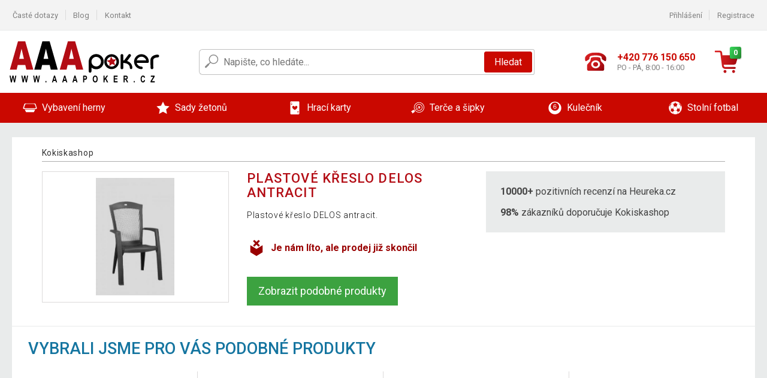

--- FILE ---
content_type: text/html; charset=UTF-8
request_url: https://www.aaapoker.cz/plastove-kreslo-delos-antracit-P3971/
body_size: 9685
content:
<!DOCTYPE html>
<html lang="cs" prefix="og: http://ogp.me/ns#">
<head>

    <meta http-equiv="content-type" content="text/html; charset=utf-8">
    <meta name="viewport" content="width=device-width,initial-scale=1.0"/>

    <title>Kokiskashop.cz - mé internetové obchodní centrum</title>

    <link rel="preconnect" href="https://www.googletagmanager.com">
    <link rel="preconnect" href="https://fonts.gstatic.com">
    
        <script type="text/javascript">
            WebFontConfig = {
                google: {families: ['Roboto:ital,wght@0,300;0,400;0,500;0,700;1,300;1,400;1,500;1,700&display=swap']}
            };
            (function () {
                var wf = document.createElement('script');
                wf.src = 'https://ajax.googleapis.com/ajax/libs/webfont/1.6.26/webfont.js';
                wf.type = 'text/javascript';
                wf.async = 'true';
                var s = document.getElementsByTagName('script')[0];
                s.parentNode.insertBefore(wf, s);
            })();
        </script>
    

    
    
        
            <meta name="robots" content="index, follow"/>
        
    
    
        <meta name="description" content="On-line prodej originalního vybavení na poker pro herny i domácí hráče. Pokerové stoly, karty, žetony, kufříky, brýle a další příslušenství." />
    
        <meta name="keywords" content="zahradní nábytek, kulečníky, fotbálky, zahradní stany, fitness, poker, sport, nářadí" /> 
    
    <!-- css -->
    <link type="text/css" rel="stylesheet" href="https://www.aaapoker.cz/public/cache/style.min_20251106144312.css" />

    


    <!-- Google Tag Manager -->

    <script>
        //Pro případ, že nějaká třetí straan umí ukládat data pouze do dataLayer, ale my chceme mít data i v gtmDataLayer
        window.dataLayer = window.dataLayer || [];
        window.gtmDataLayer = window.gtmDataLayer || [];

        // Předtím než vložíte data do dataLayer, přidejte je i do gtmDataLayer
        const originalPush = window.dataLayer.push;
        window.dataLayer.push = function() {

            // Push dat do dataLayer
            originalPush.apply(window.dataLayer, arguments);

            // Push stejných dat do gtmDataLayer
            window.gtmDataLayer.push.apply(window.gtmDataLayer, arguments);
        };
    </script>



    <script>
    (function (w, d, s, l, i) {
    w[l] = w[l] || [];
    w[l].push({'gtm.start':
                        new Date().getTime(), event: 'gtm.js'});
            var f = d.getElementsByTagName(s)[0],
                    j = d.createElement(s), dl = l != 'dataLayer' ? '&l=' + l : '';
            j.async = true;
            j.src =
                    'https://www.googletagmanager.com/gtm.js?id=' + i + dl;
            f.parentNode.insertBefore(j, f);
        })(window, document, 'script', 'gtmDataLayer', 'GTM-MBJ5TB2');

    </script>

<!-- End Google Tag Manager -->    
    
        <link rel="apple-touch-icon" sizes="180x180"
          href="https://www.aaapoker.cz/public/favicon/apple-touch-icon.png"/>
    <link rel="icon" type="image/png" sizes="32x32"
          href="https://www.aaapoker.cz/public/favicon/favicon-32x32.png"/>
    <link rel="icon" type="image/png" sizes="16x16"
          href="https://www.aaapoker.cz/public/favicon/favicon-16x16.png"/>
    <link rel="manifest" href="https://www.aaapoker.cz/public/favicon/site.webmanifest"/>
    <link rel="shortcut icon" href="https://www.aaapoker.cz/public/favicon/favicon.ico"/>
    <meta name="msapplication-TileColor" content="#da532c"/>
    <meta name="msapplication-config" content="https://www.aaapoker.cz/public/favicon/browserconfig.xml"/>
    <meta name="theme-color" content="#ffffff"/>


    </head>

<body >

    <div id="main-container" data-txt-currency="Kč" data-txt-pcs="ks" data-base-url="https://www.aaapoker.cz/plastove-kreslo-delos-antracit-P3971/"
         data-is-bot="0">
        <div class="wrapp">

        </div>
    </div>



    
<div class="header__overlay"></div>




<header class="header ">
        
<div class="top-bar__wrapper">
    <div class="top-bar">
        <div class="top-bar__section--left">
                        
                <nav class="top-bar__menu-box">
    <a class="top-bar__menu-link" href="https://www.aaapoker.cz/nejcastejsi-otazky-a-odpovedi/">Časté dotazy</a>
    <a class="top-bar__menu-link" href="https://www.aaapoker.cz/blog/">Blog</a>
        <a class="top-bar__menu-link" href="https://www.aaapoker.cz/kontakt/">Kontakt </a>
</nav>            
        </div>
        <div class="top-bar__section--right">
            
                <div class="top-bar__user-box" id="snippet-front-login-head">
                    <nav class="top-bar__menu-box">
                <a class="top-bar__menu-link" href="https://www.aaapoker.cz/prihlaseni/">Přihlášení</a>
                <a class="top-bar__menu-link" href="https://www.aaapoker.cz/registrace/">Registrace</a>
            </nav>
            </div>

                        
                

            
        </div>
    </div>
</div>    
    <div class="header__main-wrapper">

                <div class="header__logo-wrapper">
            <a href="https://www.aaapoker.cz/"><img alt="Kokiskashop.cz"
                                                       src="https://www.aaapoker.cz/public/images/template-images/header/main-logo.svg?v=2"></a>
        </div>
        
                
            <div class="header-search">        
    <form class="header-search__input-container" method="get" action="https://www.aaapoker.cz/vyhledavani/">
        <input id="main-search-inputfield" name="search" autocomplete="off" data-type="3"  class="header-search__input" placeholder="Napište, co hledáte..." type="text" data-url="https://www.aaapoker.cz/frontend/products/front-autocomplete/suggest/" /> 
        <div class="header-search__reset-btn-wrapper">
            <div class="header-search__reset-btn">
                <img src="https://www.aaapoker.cz/public/images/template-images/global/white-cross.svg">
            </div>
        </div>
        <div class="header-search__search-btn-wrapper">
            <button class="header-search__search-btn"> Hledat</button>
        </div>
        <img class="header-search__search-icon" src="https://www.aaapoker.cz/public/images/template-images/header/search-icon.svg">
        <div class="header-search__spinner-wrapper">
            <div class="header-search__spinner">
            </div>
        </div>
    </form>  
    <div id="snippet-search-result" class="header-search__result-wrapper">
    </div>
</div>
        
        
        <div class="header__right-side">
                        <a href="tel: +420 776 150 650" class="header__hotline-container">
                <div class="header__hotline-icon-container">
                    <img class="header__hotline-icon"
                         src="https://www.aaapoker.cz/public/images/template-images/header/hotline-icon.svg">
                </div>
                <div class="header__hotline-info-container">
                    <div class="header__hotline-phone">
                        +420 776 150 650
                    </div>
                    <div class="header__hotline-availability">
                        PO - PÁ, 8:00 - 16:00
                    </div>
                </div>
            </a>
            
                        <div class="header__cart-overlay">
            </div>
            
                                <div id="snippet-front-basket-head"
                     class="header__cart-container header__cart-container--empty"
                     data-empty-class='header__cart-container--empty'>
                        <a class="header__cart-link" href="https://www.aaapoker.cz/kosik/produkty/">
        <div class="header__cart-icon-container">
            <img class="header__cart-icon" src="https://www.aaapoker.cz/public/images/template-images/header/cart-icon.svg">

            <div class="header__cart-quantity-badge">
                <div>0</div>
            </div>
            
        </div>
        <div class="header__cart-info-container">
                    </div>
    </a>
    <div class="header__cart-content-container">
        <div class="header__cart-items-container">
                    </div>
        <a href="https://www.aaapoker.cz/kosik/produkty/" class="header__cart-goto">
            Přejít do košíku
        </a>
    </div>
                </div>
            
            

                        
                <div class="header__menu-trigger collapser__trigger" data-target-id="#mainmenu">
                    <div class="header__menu-trigger-lines-container">
                        <div class="header__menu-trigger-line">
                        </div>
                        <div class="header__menu-trigger-line">
                        </div>
                        <div class="header__menu-trigger-line">
                        </div>
                    </div>
                    <div class="header__menu-trigger-text">
                        Menu
                    </div>
                </div>
            
            
        </div>
    </div>
</header>


    
<nav class="mainmenu mainmenu--mobile collapser collapser__content" id="mainmenu">
    <ul class="mainmenu__list">
                                    <li class="mainmenu__item mainmenu__item--parent collapser">
                    <a class="mainmenu__link" href="https://www.aaapoker.cz/vybaveni-herny-C2493/">

                                                                            
                                                                            
                        
                                                <div class="mainmenu__link-icon-box">
                            <img class="mainmenu__link-icon" src="https://www.aaapoker.cz/public/images/template-images/mainmenu/mainmenu__icon-1.svg?v=1?v=3">
                        </div>
                                                <span class="mainmenu__link-name">Vybavení herny</span>
                                                <div class="mainmenu__link-trigger collapser__trigger">
                            <div class="mainmenu__link-trigger-lines-container">
                                <div class="mainmenu__link-trigger-line">
                                </div>
                                <div class="mainmenu__link-trigger-line">
                                </div>
                            </div>
                        </div>
                                            </a>

                                            <div class="mainmenu__submenu collapser__content ">
                            <div class="mainmenu__submenu-title">
                                Vybavení herny
                            </div>
                            <ul class="mainmenu__sublist">
                                                                                                    <li class="mainmenu__subitem">
                                        <a href="https://www.aaapoker.cz/vybaveni-herny/stoly-C2494/" class="mainmenu__sublink">
                                                                                            <div class="mainmenu__subimage-box">
                                                    <img class="main-menu__category-img global-lazy-image" data-src="https://img.aaapoker.cz/c/1598345768-365947.png" alt="Stoly">
                                                </div>
                                                                                        Stoly
                                        </a>
                                    </li>
                                                                    <li class="mainmenu__subitem">
                                        <a href="https://www.aaapoker.cz/vybaveni-herny/podlozky-C2495/" class="mainmenu__sublink">
                                                                                            <div class="mainmenu__subimage-box">
                                                    <img class="main-menu__category-img global-lazy-image" data-src="https://img.aaapoker.cz/c/1598345804-332424.png" alt="Podložky">
                                                </div>
                                                                                        Podložky
                                        </a>
                                    </li>
                                                                    <li class="mainmenu__subitem">
                                        <a href="https://www.aaapoker.cz/vybaveni-herny/konferencni-zidle-C2496/" class="mainmenu__sublink">
                                                                                            <div class="mainmenu__subimage-box">
                                                    <img class="main-menu__category-img global-lazy-image" data-src="https://img.aaapoker.cz/c/1598345832-981018.png" alt="Konferenční židle">
                                                </div>
                                                                                        Konferenční židle
                                        </a>
                                    </li>
                                                                    <li class="mainmenu__subitem">
                                        <a href="https://www.aaapoker.cz/vybaveni-herny/odkladaci-stolky-C11734/" class="mainmenu__sublink">
                                                                                            <div class="mainmenu__subimage-box">
                                                    <img class="main-menu__category-img global-lazy-image" data-src="https://img.aaapoker.cz/c/1598345888-817949.png" alt="Odkládací stolky">
                                                </div>
                                                                                        Odkládací stolky
                                        </a>
                                    </li>
                                                                    <li class="mainmenu__subitem">
                                        <a href="https://www.aaapoker.cz/vybaveni-herny/podavacky-C2534/" class="mainmenu__sublink">
                                                                                            <div class="mainmenu__subimage-box">
                                                    <img class="main-menu__category-img global-lazy-image" data-src="https://img.aaapoker.cz/c/1602667324-588235.jpg" alt="Podávačky">
                                                </div>
                                                                                        Podávačky
                                        </a>
                                    </li>
                                                                    <li class="mainmenu__subitem">
                                        <a href="https://www.aaapoker.cz/vybaveni-herny/ostatni-C2539/" class="mainmenu__sublink">
                                                                                            <div class="mainmenu__subimage-box">
                                                    <img class="main-menu__category-img global-lazy-image" data-src="https://img.aaapoker.cz/c/1598345969-525963.png" alt="Ostatní">
                                                </div>
                                                                                        Ostatní
                                        </a>
                                    </li>
                                                                    <li class="mainmenu__subitem">
                                        <a href="https://www.aaapoker.cz/vybaveni-herny/katovaci-karty-C2538/" class="mainmenu__sublink">
                                                                                            <div class="mainmenu__subimage-box">
                                                    <img class="main-menu__category-img global-lazy-image" data-src="https://img.aaapoker.cz/c/1598345999-11383.png" alt="Katovací karty">
                                                </div>
                                                                                        Katovací karty
                                        </a>
                                    </li>
                                                                    <li class="mainmenu__subitem">
                                        <a href="https://www.aaapoker.cz/vybaveni-herny/stolni-hry-a-stavebnice-C20052/" class="mainmenu__sublink">
                                                                                            <div class="mainmenu__subimage-box">
                                                    <img class="main-menu__category-img global-lazy-image" data-src="https://img.aaapoker.cz/c/1650628874-14678.jpg" alt="Stolní hry a stavebnice">
                                                </div>
                                                                                        Stolní hry a stavebnice
                                        </a>
                                    </li>
                                                            </ul>
                        </div>
                                    </li>
                                                <li class="mainmenu__item mainmenu__item--parent collapser">
                    <a class="mainmenu__link" href="https://www.aaapoker.cz/sady-zetonu-C2498/">

                                                                            
                                                                            
                        
                                                <div class="mainmenu__link-icon-box">
                            <img class="mainmenu__link-icon" src="https://www.aaapoker.cz/public/images/template-images/mainmenu/mainmenu__icon-2.svg?v=1?v=3">
                        </div>
                                                <span class="mainmenu__link-name">Sady žetonů</span>
                                                <div class="mainmenu__link-trigger collapser__trigger">
                            <div class="mainmenu__link-trigger-lines-container">
                                <div class="mainmenu__link-trigger-line">
                                </div>
                                <div class="mainmenu__link-trigger-line">
                                </div>
                            </div>
                        </div>
                                            </a>

                                            <div class="mainmenu__submenu collapser__content ">
                            <div class="mainmenu__submenu-title">
                                Sady žetonů
                            </div>
                            <ul class="mainmenu__sublist">
                                                                                                    <li class="mainmenu__subitem">
                                        <a href="https://www.aaapoker.cz/sady-zetonu/1000-ks-C2499/" class="mainmenu__sublink">
                                                                                            <div class="mainmenu__subimage-box">
                                                    <img class="main-menu__category-img global-lazy-image" data-src="https://img.aaapoker.cz/c/1598346048-413595.png" alt="1000 ks">
                                                </div>
                                                                                        1000 ks
                                        </a>
                                    </li>
                                                                    <li class="mainmenu__subitem">
                                        <a href="https://www.aaapoker.cz/sady-zetonu/600-ks-C2500/" class="mainmenu__sublink">
                                                                                            <div class="mainmenu__subimage-box">
                                                    <img class="main-menu__category-img global-lazy-image" data-src="https://img.aaapoker.cz/c/1602665010-457142.jpg" alt="600 ks">
                                                </div>
                                                                                        600 ks
                                        </a>
                                    </li>
                                                                    <li class="mainmenu__subitem">
                                        <a href="https://www.aaapoker.cz/sady-zetonu/500-ks-C2501/" class="mainmenu__sublink">
                                                                                            <div class="mainmenu__subimage-box">
                                                    <img class="main-menu__category-img global-lazy-image" data-src="https://img.aaapoker.cz/c/1598346115-144203.png" alt="500 ks">
                                                </div>
                                                                                        500 ks
                                        </a>
                                    </li>
                                                                    <li class="mainmenu__subitem">
                                        <a href="https://www.aaapoker.cz/sady-zetonu/300-ks-C2502/" class="mainmenu__sublink">
                                                                                            <div class="mainmenu__subimage-box">
                                                    <img class="main-menu__category-img global-lazy-image" data-src="https://img.aaapoker.cz/c/1598430378-977410.png" alt="300 ks">
                                                </div>
                                                                                        300 ks
                                        </a>
                                    </li>
                                                                    <li class="mainmenu__subitem">
                                        <a href="https://www.aaapoker.cz/sady-zetonu/200-ks-C2503/" class="mainmenu__sublink">
                                                                                            <div class="mainmenu__subimage-box">
                                                    <img class="main-menu__category-img global-lazy-image" data-src="https://img.aaapoker.cz/c/1598430416-346374.png" alt="200 ks">
                                                </div>
                                                                                        200 ks
                                        </a>
                                    </li>
                                                                    <li class="mainmenu__subitem">
                                        <a href="https://www.aaapoker.cz/sady-zetonu/prazdne-kufry-C2505/" class="mainmenu__sublink">
                                                                                            <div class="mainmenu__subimage-box">
                                                    <img class="main-menu__category-img global-lazy-image" data-src="https://img.aaapoker.cz/c/1598430446-248865.png" alt="Prázdné kufry">
                                                </div>
                                                                                        Prázdné kufry
                                        </a>
                                    </li>
                                                                    <li class="mainmenu__subitem">
                                        <a href="https://www.aaapoker.cz/sady-zetonu/kusove-zetony-C2506/" class="mainmenu__sublink">
                                                                                            <div class="mainmenu__subimage-box">
                                                    <img class="main-menu__category-img global-lazy-image" data-src="https://img.aaapoker.cz/c/1598430479-15850.png" alt="Kusové žetony">
                                                </div>
                                                                                        Kusové žetony
                                        </a>
                                    </li>
                                                            </ul>
                        </div>
                                    </li>
                                                <li class="mainmenu__item mainmenu__item--parent collapser">
                    <a class="mainmenu__link" href="https://www.aaapoker.cz/hraci-karty-C2516/">

                                                                            
                                                                            
                        
                                                <div class="mainmenu__link-icon-box">
                            <img class="mainmenu__link-icon" src="https://www.aaapoker.cz/public/images/template-images/mainmenu/mainmenu__icon-3.svg?v=1?v=3">
                        </div>
                                                <span class="mainmenu__link-name">Hrací karty</span>
                                                <div class="mainmenu__link-trigger collapser__trigger">
                            <div class="mainmenu__link-trigger-lines-container">
                                <div class="mainmenu__link-trigger-line">
                                </div>
                                <div class="mainmenu__link-trigger-line">
                                </div>
                            </div>
                        </div>
                                            </a>

                                            <div class="mainmenu__submenu collapser__content ">
                            <div class="mainmenu__submenu-title">
                                Hrací karty
                            </div>
                            <ul class="mainmenu__sublist">
                                                                                                    <li class="mainmenu__subitem">
                                        <a href="https://www.aaapoker.cz/hraci-karty/100-plast-C2517/" class="mainmenu__sublink">
                                                                                            <div class="mainmenu__subimage-box">
                                                    <img class="main-menu__category-img global-lazy-image" data-src="https://img.aaapoker.cz/c/1598430542-603426.png" alt="100 % plast">
                                                </div>
                                                                                        100 % plast
                                        </a>
                                    </li>
                                                                    <li class="mainmenu__subitem">
                                        <a href="https://www.aaapoker.cz/hraci-karty/papirove-C2531/" class="mainmenu__sublink">
                                                                                            <div class="mainmenu__subimage-box">
                                                    <img class="main-menu__category-img global-lazy-image" data-src="https://img.aaapoker.cz/c/1598430571-56437.png" alt="Papírové">
                                                </div>
                                                                                        Papírové
                                        </a>
                                    </li>
                                                            </ul>
                        </div>
                                    </li>
                                                <li class="mainmenu__item mainmenu__item--parent collapser">
                    <a class="mainmenu__link" href="https://www.aaapoker.cz/terce-a-sipky-C2533/">

                                                                            
                                                                            
                        
                                                <div class="mainmenu__link-icon-box">
                            <img class="mainmenu__link-icon" src="https://www.aaapoker.cz/public/images/template-images/mainmenu/mainmenu__icon-4.svg?v=1?v=3">
                        </div>
                                                <span class="mainmenu__link-name">Terče a šipky</span>
                                                <div class="mainmenu__link-trigger collapser__trigger">
                            <div class="mainmenu__link-trigger-lines-container">
                                <div class="mainmenu__link-trigger-line">
                                </div>
                                <div class="mainmenu__link-trigger-line">
                                </div>
                            </div>
                        </div>
                                            </a>

                                            <div class="mainmenu__submenu collapser__content mainmenu__submenu--right-align">
                            <div class="mainmenu__submenu-title">
                                Terče a šipky
                            </div>
                            <ul class="mainmenu__sublist">
                                                                                                    <li class="mainmenu__subitem">
                                        <a href="https://www.aaapoker.cz/terce-a-sipky/elektronicke-terce-C11735/" class="mainmenu__sublink">
                                                                                            <div class="mainmenu__subimage-box">
                                                    <img class="main-menu__category-img global-lazy-image" data-src="https://img.aaapoker.cz/c/1602596123-506629.jpg" alt="Elektronické terče">
                                                </div>
                                                                                        Elektronické terče
                                        </a>
                                    </li>
                                                                    <li class="mainmenu__subitem">
                                        <a href="https://www.aaapoker.cz/terce-a-sipky/terce-se-sipkami-C11736/" class="mainmenu__sublink">
                                                                                            <div class="mainmenu__subimage-box">
                                                    <img class="main-menu__category-img global-lazy-image" data-src="https://img.aaapoker.cz/c/1598430679-637730.png" alt="Terče se šipkami">
                                                </div>
                                                                                        Terče se šipkami
                                        </a>
                                    </li>
                                                            </ul>
                        </div>
                                    </li>
                                                <li class="mainmenu__item mainmenu__item--parent collapser">
                    <a class="mainmenu__link" href="https://www.aaapoker.cz/kulecnik-C2540/">

                                                                            
                                                                            
                        
                                                <div class="mainmenu__link-icon-box">
                            <img class="mainmenu__link-icon" src="https://www.aaapoker.cz/public/images/template-images/mainmenu/mainmenu__icon-5.svg?v=1?v=3">
                        </div>
                                                <span class="mainmenu__link-name">Kulečník</span>
                                                <div class="mainmenu__link-trigger collapser__trigger">
                            <div class="mainmenu__link-trigger-lines-container">
                                <div class="mainmenu__link-trigger-line">
                                </div>
                                <div class="mainmenu__link-trigger-line">
                                </div>
                            </div>
                        </div>
                                            </a>

                                            <div class="mainmenu__submenu collapser__content mainmenu__submenu--right-align">
                            <div class="mainmenu__submenu-title">
                                Kulečník
                            </div>
                            <ul class="mainmenu__sublist">
                                                                                                    <li class="mainmenu__subitem">
                                        <a href="https://www.aaapoker.cz/kulecnik/kulecnikove-stoly-C2541/" class="mainmenu__sublink">
                                                                                            <div class="mainmenu__subimage-box">
                                                    <img class="main-menu__category-img global-lazy-image" data-src="https://img.aaapoker.cz/c/1598430777-856867.png" alt="Kulečníkové stoly">
                                                </div>
                                                                                        Kulečníkové stoly
                                        </a>
                                    </li>
                                                                    <li class="mainmenu__subitem">
                                        <a href="https://www.aaapoker.cz/kulecnik/prislusenstvi-C2547/" class="mainmenu__sublink">
                                                                                            <div class="mainmenu__subimage-box">
                                                    <img class="main-menu__category-img global-lazy-image" data-src="https://img.aaapoker.cz/c/1598430807-424574.png" alt="Příslušenství">
                                                </div>
                                                                                        Příslušenství
                                        </a>
                                    </li>
                                                                    <li class="mainmenu__subitem">
                                        <a href="https://www.aaapoker.cz/kulecnik/kulecnikova-taga-C2548/" class="mainmenu__sublink">
                                                                                            <div class="mainmenu__subimage-box">
                                                    <img class="main-menu__category-img global-lazy-image" data-src="https://img.aaapoker.cz/c/1598430831-249659.png" alt="Kulečníková tága">
                                                </div>
                                                                                        Kulečníková tága
                                        </a>
                                    </li>
                                                            </ul>
                        </div>
                                    </li>
                                                <li class="mainmenu__item mainmenu__item--parent collapser">
                    <a class="mainmenu__link" href="https://www.aaapoker.cz/stolni-fotbal-C2549/">

                                                                            
                                                                            
                        
                                                <div class="mainmenu__link-icon-box">
                            <img class="mainmenu__link-icon" src="https://www.aaapoker.cz/public/images/template-images/mainmenu/mainmenu__icon-6.svg?v=1?v=3">
                        </div>
                                                <span class="mainmenu__link-name">Stolní fotbal</span>
                                                <div class="mainmenu__link-trigger collapser__trigger">
                            <div class="mainmenu__link-trigger-lines-container">
                                <div class="mainmenu__link-trigger-line">
                                </div>
                                <div class="mainmenu__link-trigger-line">
                                </div>
                            </div>
                        </div>
                                            </a>

                                            <div class="mainmenu__submenu collapser__content mainmenu__submenu--right-align">
                            <div class="mainmenu__submenu-title">
                                Stolní fotbal
                            </div>
                            <ul class="mainmenu__sublist">
                                                                                                    <li class="mainmenu__subitem">
                                        <a href="https://www.aaapoker.cz/stolni-fotbal/fotbalky-C2550/" class="mainmenu__sublink">
                                                                                            <div class="mainmenu__subimage-box">
                                                    <img class="main-menu__category-img global-lazy-image" data-src="https://img.aaapoker.cz/c/1598430864-539881.png" alt="Fotbálky">
                                                </div>
                                                                                        Fotbálky
                                        </a>
                                    </li>
                                                                    <li class="mainmenu__subitem">
                                        <a href="https://www.aaapoker.cz/stolni-fotbal/prislusenstvi-C2551/" class="mainmenu__sublink">
                                                                                            <div class="mainmenu__subimage-box">
                                                    <img class="main-menu__category-img global-lazy-image" data-src="https://img.aaapoker.cz/c/1598430882-491670.png" alt="Příslušenství">
                                                </div>
                                                                                        Příslušenství
                                        </a>
                                    </li>
                                                            </ul>
                        </div>
                                    </li>
                        
    </ul>
</nav>


            
        <div class="lay__wrap">
        <div class="detail__wrap detail__wrap--old-product">
            <ul class="bradcrumbs bradcrumbs--detail">
                <li class="bradcrumbs__point">
                    <a href="https://www.aaapoker.cz/">Kokiskashop</a>
                </li>
                            </ul>

            <div class="old-product__layout">
                <div class="old-product__photo-column old-product__column">

                                        <div class="old-product__image-box">
                        <div class="old-product__ratio-holder">
                            <div class="old-product__image-wrapper">
                                                                    <img class="old-product__image" src="https://img.aaapoker.cz/p/8/3971/1461441844-318724-big.jpg">
                                                            </div>
                        </div>
                    </div>

                </div>
                <div class="old-product__info-layout">
                    <div class="old-product__info-column old-product__column">
                        <article class="detail__product">
    <h1 class="detail__title">
        Plastové křeslo DELOS antracit
    </h1>
    <div class="detail__text">
        <p>Plastové křeslo DELOS antracit.</p>
    </div>
    <div class="old-product__message-container">
        <img class="old-product__icon" src="https://www.aaapoker.cz/public/images/template-images/old-product/old-product-icon.svg" >    <div class="old-product__message">Je nám líto, ale prodej již skončil</div>
    </div>
    <div class="old-product__btn-wrapper">
        <a href="#" class="old-product__btn">
            Zobrazit podobné produkty
        </a>
    </div>
</article>                    </div>
                    <div class="old-product__score-column old-product__column">
                        <div class="old-product__shop-info-container">
    <ul class="old-product__shop-info-item old-product__shop-info-panel">
        <li class="old-product__shop-info-point">
            <strong>10000+</strong> pozitivních recenzí na Heureka.cz
        </li>
        <li class="old-product__shop-info-point">
            <strong>98%</strong> zákazníků doporučuje Kokiskashop
        </li>
    </ul>

            </div>                    </div>
                </div>
            </div>
        </div>
    </div>
        <section class="main-panel main-panel--old-related lazy-carousel-products old-product__related-items">
        <div class="main-panel__title-container">
            <h2 class="main-panel__title">Vybrali jsme pro vás podobné produkty</h2>
        </div>
        <div class="main-panel__content-container">
            <div class="carousel">
                <div class="carousel__items">
                    
                                                                                                            <div class="carousel__item">
                                <div class="product-thumbnail product-thumbnail--carousel">

                                                                        <a href="https://www.aaapoker.cz/modiano-2-rohy-100-plastove-karty-fialove-P2088/">
                                        <div class="product-thumbnail__picture-box-ratio">
                                            <div class="product-thumbnail__picture-box box-placeholder">
                                                                                                <img class="product-thumbnail__picture global-lazy-image"
                                                     data-src="https://img.aaapoker.cz/p/12/2088/1461449578-925715-middle.jpg"
                                                     alt="Modiano 2 rohy 100% plastové karty, Fialové">
                                                <div class="product-flags">
        <div class="product-flags__half product-flags__half--left">
            </div>
            <div class="product-flags__half product-flags__half--right">
                                                
            </div>
</div>

                                            </div>
                                        </div>
                                    </a>

                                                                        <a href="https://www.aaapoker.cz/modiano-2-rohy-100-plastove-karty-fialove-P2088/"
                                       class="product-thumbnail__title">
                                        Modiano 2 rohy 100% plastové karty, Fialové
                                    </a>

                                                                        <div class="product-thumbnail__price-btn-container">
        <div class="product-price-box product-price-box--thumbnail ">
            <div class="product-price-box__price">
        187 Kč
    </div>
    </div>

    <div class="product-thumbnail__add-to-cart-availability-container">
                <a href="Javascript:void(0)" class="product-thumbnail__detail-btn add-to-cart" data-show-upsell-modal="1" data-silent-pending="1" data-id="2088">
            Do košíku
        </a>
                <div class="product-thumbnail__availability">
                        skladem
                        </div>
    </div>
</div>                                </div>
                            </div>
                                                                                                            <div class="carousel__item">
                                <div class="product-thumbnail product-thumbnail--carousel">

                                                                        <a href="https://www.aaapoker.cz/modiano-2-rohy-100-plastove-karty-modre-P2089/">
                                        <div class="product-thumbnail__picture-box-ratio">
                                            <div class="product-thumbnail__picture-box box-placeholder">
                                                                                                <img class="product-thumbnail__picture global-lazy-image"
                                                     data-src="https://img.aaapoker.cz/p/12/2089/1461449568-114980-middle.jpg"
                                                     alt="Modiano 2 rohy 100% plastové karty, Modré">
                                                <div class="product-flags">
        <div class="product-flags__half product-flags__half--left">
            </div>
            <div class="product-flags__half product-flags__half--right">
                                                
            </div>
</div>

                                            </div>
                                        </div>
                                    </a>

                                                                        <a href="https://www.aaapoker.cz/modiano-2-rohy-100-plastove-karty-modre-P2089/"
                                       class="product-thumbnail__title">
                                        Modiano 2 rohy 100% plastové karty, Modré
                                    </a>

                                                                        <div class="product-thumbnail__price-btn-container">
        <div class="product-price-box product-price-box--thumbnail ">
            <div class="product-price-box__price">
        187 Kč
    </div>
    </div>

    <div class="product-thumbnail__add-to-cart-availability-container">
                <a href="Javascript:void(0)" class="product-thumbnail__detail-btn add-to-cart" data-show-upsell-modal="1" data-silent-pending="1" data-id="2089">
            Do košíku
        </a>
                <div class="product-thumbnail__availability">
                        skladem
                        </div>
    </div>
</div>                                </div>
                            </div>
                                                                                                            <div class="carousel__item">
                                <div class="product-thumbnail product-thumbnail--carousel">

                                                                        <a href="https://www.aaapoker.cz/modiano-2-rohy-100-plastove-karty-cervene-P2094/">
                                        <div class="product-thumbnail__picture-box-ratio">
                                            <div class="product-thumbnail__picture-box box-placeholder">
                                                                                                <img class="product-thumbnail__picture global-lazy-image"
                                                     data-src="https://img.aaapoker.cz/p/12/2094/1461449568-388359-middle.jpg"
                                                     alt="Modiano 2 rohy 100% plastové karty, Červené">
                                                <div class="product-flags">
        <div class="product-flags__half product-flags__half--left">
            </div>
            <div class="product-flags__half product-flags__half--right">
                                                
            </div>
</div>

                                            </div>
                                        </div>
                                    </a>

                                                                        <a href="https://www.aaapoker.cz/modiano-2-rohy-100-plastove-karty-cervene-P2094/"
                                       class="product-thumbnail__title">
                                        Modiano 2 rohy 100% plastové karty, Červené
                                    </a>

                                                                        <div class="product-thumbnail__price-btn-container">
        <div class="product-price-box product-price-box--thumbnail ">
            <div class="product-price-box__price">
        187 Kč
    </div>
    </div>

    <div class="product-thumbnail__add-to-cart-availability-container">
                <a href="Javascript:void(0)" class="product-thumbnail__detail-btn add-to-cart" data-show-upsell-modal="1" data-silent-pending="1" data-id="2094">
            Do košíku
        </a>
                <div class="product-thumbnail__availability">
                        skladem
                        </div>
    </div>
</div>                                </div>
                            </div>
                                                                                                            <div class="carousel__item">
                                <div class="product-thumbnail product-thumbnail--carousel">

                                                                        <a href="https://www.aaapoker.cz/modiano-2-rohy-100-plastove-karty-oranzove-P2096/">
                                        <div class="product-thumbnail__picture-box-ratio">
                                            <div class="product-thumbnail__picture-box box-placeholder">
                                                                                                <img class="product-thumbnail__picture global-lazy-image"
                                                     data-src="https://img.aaapoker.cz/p/12/2096/1461449568-25036-middle.jpg"
                                                     alt="Modiano 2 rohy 100% plastové karty, Oranžové">
                                                <div class="product-flags">
        <div class="product-flags__half product-flags__half--left">
            </div>
            <div class="product-flags__half product-flags__half--right">
                                                
            </div>
</div>

                                            </div>
                                        </div>
                                    </a>

                                                                        <a href="https://www.aaapoker.cz/modiano-2-rohy-100-plastove-karty-oranzove-P2096/"
                                       class="product-thumbnail__title">
                                        Modiano 2 rohy 100% plastové karty, Oranžové
                                    </a>

                                                                        <div class="product-thumbnail__price-btn-container">
        <div class="product-price-box product-price-box--thumbnail ">
            <div class="product-price-box__price">
        187 Kč
    </div>
    </div>

    <div class="product-thumbnail__add-to-cart-availability-container">
                <a href="Javascript:void(0)" class="product-thumbnail__detail-btn add-to-cart" data-show-upsell-modal="1" data-silent-pending="1" data-id="2096">
            Do košíku
        </a>
                <div class="product-thumbnail__availability">
                        skladem
                        </div>
    </div>
</div>                                </div>
                            </div>
                                                                                                            <div class="carousel__item">
                                <div class="product-thumbnail product-thumbnail--carousel">

                                                                        <a href="https://www.aaapoker.cz/modiano-4-rohy-100-plastove-karty-hnede-P2097/">
                                        <div class="product-thumbnail__picture-box-ratio">
                                            <div class="product-thumbnail__picture-box box-placeholder">
                                                                                                <img class="product-thumbnail__picture global-lazy-image"
                                                     data-src="https://img.aaapoker.cz/p/12/2097/1461449578-96174-middle.jpg"
                                                     alt="Modiano 4 rohy 100% plastové karty, Hnědé">
                                                <div class="product-flags">
        <div class="product-flags__half product-flags__half--left">
            </div>
            <div class="product-flags__half product-flags__half--right">
                                                
            </div>
</div>

                                            </div>
                                        </div>
                                    </a>

                                                                        <a href="https://www.aaapoker.cz/modiano-4-rohy-100-plastove-karty-hnede-P2097/"
                                       class="product-thumbnail__title">
                                        Modiano 4 rohy 100% plastové karty, Hnědé
                                    </a>

                                                                        <div class="product-thumbnail__price-btn-container">
        <div class="product-price-box product-price-box--thumbnail ">
            <div class="product-price-box__price">
        187 Kč
    </div>
    </div>

    <div class="product-thumbnail__add-to-cart-availability-container">
                <a href="Javascript:void(0)" class="product-thumbnail__detail-btn add-to-cart" data-show-upsell-modal="1" data-silent-pending="1" data-id="2097">
            Do košíku
        </a>
                <div class="product-thumbnail__availability">
                        skladem
                        8&nbsp;ks
            </div>
    </div>
</div>                                </div>
                            </div>
                                                                                                            <div class="carousel__item">
                                <div class="product-thumbnail product-thumbnail--carousel">

                                                                        <a href="https://www.aaapoker.cz/modiano-4-rohy-100-plastove-karty-zelene-P4188/">
                                        <div class="product-thumbnail__picture-box-ratio">
                                            <div class="product-thumbnail__picture-box box-placeholder">
                                                                                                <img class="product-thumbnail__picture global-lazy-image"
                                                     data-src="https://img.aaapoker.cz/p/12/4188/1461449578-472306-middle.jpg"
                                                     alt="Modiano 4 rohy 100% plastové karty, Zelené">
                                                <div class="product-flags">
        <div class="product-flags__half product-flags__half--left">
            </div>
            <div class="product-flags__half product-flags__half--right">
                                                
            </div>
</div>

                                            </div>
                                        </div>
                                    </a>

                                                                        <a href="https://www.aaapoker.cz/modiano-4-rohy-100-plastove-karty-zelene-P4188/"
                                       class="product-thumbnail__title">
                                        Modiano 4 rohy 100% plastové karty, Zelené
                                    </a>

                                                                        <div class="product-thumbnail__price-btn-container">
        <div class="product-price-box product-price-box--thumbnail ">
            <div class="product-price-box__price">
        187 Kč
    </div>
    </div>

    <div class="product-thumbnail__add-to-cart-availability-container">
                <a href="Javascript:void(0)" class="product-thumbnail__detail-btn add-to-cart" data-show-upsell-modal="1" data-silent-pending="1" data-id="4188">
            Do košíku
        </a>
                <div class="product-thumbnail__availability">
                        skladem
                        </div>
    </div>
</div>                                </div>
                            </div>
                                                                                                            <div class="carousel__item">
                                <div class="product-thumbnail product-thumbnail--carousel">

                                                                        <a href="https://www.aaapoker.cz/modiano-4-rohy-100-plastove-karty-cervene-P4199/">
                                        <div class="product-thumbnail__picture-box-ratio">
                                            <div class="product-thumbnail__picture-box box-placeholder">
                                                                                                <img class="product-thumbnail__picture global-lazy-image"
                                                     data-src="https://img.aaapoker.cz/p/12/4199/1461449578-583690-middle.jpg"
                                                     alt="Modiano 4 rohy 100% plastové karty, Červené">
                                                <div class="product-flags">
        <div class="product-flags__half product-flags__half--left">
            </div>
            <div class="product-flags__half product-flags__half--right">
                                                
            </div>
</div>

                                            </div>
                                        </div>
                                    </a>

                                                                        <a href="https://www.aaapoker.cz/modiano-4-rohy-100-plastove-karty-cervene-P4199/"
                                       class="product-thumbnail__title">
                                        Modiano 4 rohy 100% plastové karty, Červené
                                    </a>

                                                                        <div class="product-thumbnail__price-btn-container">
        <div class="product-price-box product-price-box--thumbnail ">
            <div class="product-price-box__price">
        181 Kč
    </div>
    </div>

    <div class="product-thumbnail__add-to-cart-availability-container">
                <a href="Javascript:void(0)" class="product-thumbnail__detail-btn add-to-cart" data-show-upsell-modal="1" data-silent-pending="1" data-id="4199">
            Do košíku
        </a>
                <div class="product-thumbnail__availability">
                        skladem
                        </div>
    </div>
</div>                                </div>
                            </div>
                                                                                                            <div class="carousel__item">
                                <div class="product-thumbnail product-thumbnail--carousel">

                                                                        <a href="https://www.aaapoker.cz/modiano-2-rohy-100-plastove-karty-svetle-zelene-P31299/">
                                        <div class="product-thumbnail__picture-box-ratio">
                                            <div class="product-thumbnail__picture-box box-placeholder">
                                                                                                <img class="product-thumbnail__picture global-lazy-image"
                                                     data-src="https://img.aaapoker.cz/p/12/31299/1461449581-281204-middle.jpg"
                                                     alt="Modiano 2 rohy 100% plastové karty, Světle zelené">
                                                <div class="product-flags">
        <div class="product-flags__half product-flags__half--left">
            </div>
            <div class="product-flags__half product-flags__half--right">
                                                
            </div>
</div>

                                            </div>
                                        </div>
                                    </a>

                                                                        <a href="https://www.aaapoker.cz/modiano-2-rohy-100-plastove-karty-svetle-zelene-P31299/"
                                       class="product-thumbnail__title">
                                        Modiano 2 rohy 100% plastové karty, Světle zelené
                                    </a>

                                                                        <div class="product-thumbnail__price-btn-container">
        <div class="product-price-box product-price-box--thumbnail ">
            <div class="product-price-box__price">
        187 Kč
    </div>
    </div>

    <div class="product-thumbnail__add-to-cart-availability-container">
                <a href="Javascript:void(0)" class="product-thumbnail__detail-btn add-to-cart" data-show-upsell-modal="1" data-silent-pending="1" data-id="31299">
            Do košíku
        </a>
                <div class="product-thumbnail__availability">
                        skladem
                        </div>
    </div>
</div>                                </div>
                            </div>
                                                                                                            <div class="carousel__item">
                                <div class="product-thumbnail product-thumbnail--carousel">

                                                                        <a href="https://www.aaapoker.cz/modiano-4-rohy-100-plastove-karty-svetle-zelene-P31300/">
                                        <div class="product-thumbnail__picture-box-ratio">
                                            <div class="product-thumbnail__picture-box box-placeholder">
                                                                                                <img class="product-thumbnail__picture global-lazy-image"
                                                     data-src="https://img.aaapoker.cz/p/12/31300/1461449581-815116-middle.jpg"
                                                     alt="Modiano 4 rohy 100% plastové karty, Světle zelené">
                                                <div class="product-flags">
        <div class="product-flags__half product-flags__half--left">
            </div>
            <div class="product-flags__half product-flags__half--right">
                                                
            </div>
</div>

                                            </div>
                                        </div>
                                    </a>

                                                                        <a href="https://www.aaapoker.cz/modiano-4-rohy-100-plastove-karty-svetle-zelene-P31300/"
                                       class="product-thumbnail__title">
                                        Modiano 4 rohy 100% plastové karty, Světle zelené
                                    </a>

                                                                        <div class="product-thumbnail__price-btn-container">
        <div class="product-price-box product-price-box--thumbnail ">
            <div class="product-price-box__price">
        187 Kč
    </div>
    </div>

    <div class="product-thumbnail__add-to-cart-availability-container">
                <a href="Javascript:void(0)" class="product-thumbnail__detail-btn add-to-cart" data-show-upsell-modal="1" data-silent-pending="1" data-id="31300">
            Do košíku
        </a>
                <div class="product-thumbnail__availability">
                        skladem
                        </div>
    </div>
</div>                                </div>
                            </div>
                                                                                                            <div class="carousel__item">
                                <div class="product-thumbnail product-thumbnail--carousel">

                                                                        <a href="https://www.aaapoker.cz/modiano-2-rohy-100-plastove-karty-hnede-P32118/">
                                        <div class="product-thumbnail__picture-box-ratio">
                                            <div class="product-thumbnail__picture-box box-placeholder">
                                                                                                <img class="product-thumbnail__picture global-lazy-image"
                                                     data-src="https://img.aaapoker.cz/p/12/32118/1461450030-196751-middle.jpg"
                                                     alt="Modiano 2 rohy 100% plastové karty, Hnědé">
                                                <div class="product-flags">
        <div class="product-flags__half product-flags__half--left">
            </div>
            <div class="product-flags__half product-flags__half--right">
                                                
            </div>
</div>

                                            </div>
                                        </div>
                                    </a>

                                                                        <a href="https://www.aaapoker.cz/modiano-2-rohy-100-plastove-karty-hnede-P32118/"
                                       class="product-thumbnail__title">
                                        Modiano 2 rohy 100% plastové karty, Hnědé
                                    </a>

                                                                        <div class="product-thumbnail__price-btn-container">
        <div class="product-price-box product-price-box--thumbnail ">
            <div class="product-price-box__price">
        187 Kč
    </div>
    </div>

    <div class="product-thumbnail__add-to-cart-availability-container">
                <a href="Javascript:void(0)" class="product-thumbnail__detail-btn add-to-cart" data-show-upsell-modal="1" data-silent-pending="1" data-id="32118">
            Do košíku
        </a>
                <div class="product-thumbnail__availability">
                        skladem
                        </div>
    </div>
</div>                                </div>
                            </div>
                                                                                                            <div class="carousel__item">
                                <div class="product-thumbnail product-thumbnail--carousel">

                                                                        <a href="https://www.aaapoker.cz/modiano-4-rohy-100-plastove-karty-cerne-P41680/">
                                        <div class="product-thumbnail__picture-box-ratio">
                                            <div class="product-thumbnail__picture-box box-placeholder">
                                                                                                <img class="product-thumbnail__picture global-lazy-image"
                                                     data-src="https://img.aaapoker.cz/p/12/41680/1491807307-556576-middle.jpg"
                                                     alt="  Modiano 4 rohy 100% plastové karty - černé">
                                                <div class="product-flags">
        <div class="product-flags__half product-flags__half--left">
            </div>
            <div class="product-flags__half product-flags__half--right">
                                                
            </div>
</div>

                                            </div>
                                        </div>
                                    </a>

                                                                        <a href="https://www.aaapoker.cz/modiano-4-rohy-100-plastove-karty-cerne-P41680/"
                                       class="product-thumbnail__title">
                                          Modiano 4 rohy 100% plastové karty - černé
                                    </a>

                                                                        <div class="product-thumbnail__price-btn-container">
        <div class="product-price-box product-price-box--thumbnail ">
            <div class="product-price-box__price">
        187 Kč
    </div>
    </div>

    <div class="product-thumbnail__add-to-cart-availability-container">
                <a href="Javascript:void(0)" class="product-thumbnail__detail-btn add-to-cart" data-show-upsell-modal="1" data-silent-pending="1" data-id="41680">
            Do košíku
        </a>
                <div class="product-thumbnail__availability">
                        skladem
                        </div>
    </div>
</div>                                </div>
                            </div>
                                                                                                            <div class="carousel__item">
                                <div class="product-thumbnail product-thumbnail--carousel">

                                                                        <a href="https://www.aaapoker.cz/modiano-2-rohy-100-plastove-karty-cerne-P41683/">
                                        <div class="product-thumbnail__picture-box-ratio">
                                            <div class="product-thumbnail__picture-box box-placeholder">
                                                                                                <img class="product-thumbnail__picture global-lazy-image"
                                                     data-src="https://img.aaapoker.cz/p/12/41683/1491808699-359656-middle.jpg"
                                                     alt="Modiano 2 rohy 100% plastové karty, černé">
                                                <div class="product-flags">
        <div class="product-flags__half product-flags__half--left">
            </div>
            <div class="product-flags__half product-flags__half--right">
                                                
            </div>
</div>

                                            </div>
                                        </div>
                                    </a>

                                                                        <a href="https://www.aaapoker.cz/modiano-2-rohy-100-plastove-karty-cerne-P41683/"
                                       class="product-thumbnail__title">
                                        Modiano 2 rohy 100% plastové karty, černé
                                    </a>

                                                                        <div class="product-thumbnail__price-btn-container">
        <div class="product-price-box product-price-box--thumbnail ">
            <div class="product-price-box__price">
        187 Kč
    </div>
    </div>

    <div class="product-thumbnail__add-to-cart-availability-container">
                <a href="Javascript:void(0)" class="product-thumbnail__detail-btn add-to-cart" data-show-upsell-modal="1" data-silent-pending="1" data-id="41683">
            Do košíku
        </a>
                <div class="product-thumbnail__availability">
                        skladem
                        </div>
    </div>
</div>                                </div>
                            </div>
                                                                                                            <div class="carousel__item">
                                <div class="product-thumbnail product-thumbnail--carousel">

                                                                        <a href="https://www.aaapoker.cz/poker-karty-plastove-zlate-P60782/">
                                        <div class="product-thumbnail__picture-box-ratio">
                                            <div class="product-thumbnail__picture-box box-placeholder">
                                                                                                <img class="product-thumbnail__picture global-lazy-image"
                                                     data-src="https://img.aaapoker.cz/p/2/60782/1543947452-660413-middle.jpg"
                                                     alt="Poker karty plastové - zlaté">
                                                <div class="product-flags">
        <div class="product-flags__half product-flags__half--left">
            </div>
            <div class="product-flags__half product-flags__half--right">
                                                
            </div>
</div>

                                            </div>
                                        </div>
                                    </a>

                                                                        <a href="https://www.aaapoker.cz/poker-karty-plastove-zlate-P60782/"
                                       class="product-thumbnail__title">
                                        Poker karty plastové - zlaté
                                    </a>

                                                                        <div class="product-thumbnail__price-btn-container">
        <div class="product-price-box product-price-box--thumbnail ">
            <div class="product-price-box__price">
        93 Kč
    </div>
    </div>

    <div class="product-thumbnail__add-to-cart-availability-container">
                <a href="Javascript:void(0)" class="product-thumbnail__detail-btn add-to-cart" data-show-upsell-modal="1" data-silent-pending="1" data-id="60782">
            Do košíku
        </a>
                <div class="product-thumbnail__availability">
                        skladem
                        </div>
    </div>
</div>                                </div>
                            </div>
                                                                                                            <div class="carousel__item">
                                <div class="product-thumbnail product-thumbnail--carousel">

                                                                        <a href="https://www.aaapoker.cz/poker-karty-plastove-cernestribrne-P60784/">
                                        <div class="product-thumbnail__picture-box-ratio">
                                            <div class="product-thumbnail__picture-box box-placeholder">
                                                                                                <img class="product-thumbnail__picture global-lazy-image"
                                                     data-src="https://img.aaapoker.cz/p/2/60784/1543947461-777694-middle.jpg"
                                                     alt="Poker karty plastové, černé/stříbrné">
                                                <div class="product-flags">
        <div class="product-flags__half product-flags__half--left">
            </div>
            <div class="product-flags__half product-flags__half--right">
                                                
            </div>
</div>

                                            </div>
                                        </div>
                                    </a>

                                                                        <a href="https://www.aaapoker.cz/poker-karty-plastove-cernestribrne-P60784/"
                                       class="product-thumbnail__title">
                                        Poker karty plastové, černé/stříbrné
                                    </a>

                                                                        <div class="product-thumbnail__price-btn-container">
        <div class="product-price-box product-price-box--thumbnail ">
            <div class="product-price-box__price">
        133 Kč
    </div>
    </div>

    <div class="product-thumbnail__add-to-cart-availability-container">
                <a href="Javascript:void(0)" class="product-thumbnail__detail-btn add-to-cart" data-show-upsell-modal="1" data-silent-pending="1" data-id="60784">
            Do košíku
        </a>
                <div class="product-thumbnail__availability">
                        skladem
                        </div>
    </div>
</div>                                </div>
                            </div>
                                                                                                            <div class="carousel__item">
                                <div class="product-thumbnail product-thumbnail--carousel">

                                                                        <a href="https://www.aaapoker.cz/potah-na-bistro-stolek-antracit-P70752/">
                                        <div class="product-thumbnail__picture-box-ratio">
                                            <div class="product-thumbnail__picture-box box-placeholder">
                                                                                                <img class="product-thumbnail__picture global-lazy-image"
                                                     data-src="https://img.aaapoker.cz/p/1/70752/1578998400-379008-middle.jpg"
                                                     alt="Potah na bistro stolek, antracit">
                                                <div class="product-flags">
        <div class="product-flags__half product-flags__half--left">
            </div>
            <div class="product-flags__half product-flags__half--right">
                                                
            </div>
</div>

                                            </div>
                                        </div>
                                    </a>

                                                                        <a href="https://www.aaapoker.cz/potah-na-bistro-stolek-antracit-P70752/"
                                       class="product-thumbnail__title">
                                        Potah na bistro stolek, antracit
                                    </a>

                                                                        <div class="product-thumbnail__price-btn-container">
        <div class="product-price-box product-price-box--thumbnail ">
            <div class="product-price-box__price">
        351 Kč
    </div>
    </div>

    <div class="product-thumbnail__add-to-cart-availability-container">
                <a href="Javascript:void(0)" class="product-thumbnail__detail-btn add-to-cart" data-show-upsell-modal="1" data-silent-pending="1" data-id="70752">
            Do košíku
        </a>
                <div class="product-thumbnail__availability">
                        skladem
                        </div>
    </div>
</div>                                </div>
                            </div>
                                            
                </div>
                <div class="carousel__control-btn carousel__control-btn--prev"><img
                            src="https://www.aaapoker.cz/public/images/slide-arrow--left.svg"
                            alt="šipka do leva"></div>
                <div class="carousel__control-btn carousel__control-btn--next"><img
                            src="https://www.aaapoker.cz/public/images/slide-arrow--right.svg"
                            alt="šipka doprava"></div>
            </div>
        </div>
    </section>
    <section class="main-panel">
    <div class="main-panel__title-container">
        <h2 class="main-panel__title">Nejhledanější kategorie</h2>
    </div>


    <ul class="folder-list folder-list--top-categories">
                                                                            <li class="folder-list__box">
                    <a class="folder-list__box-link" href="https://www.aaapoker.cz/vybaveni-herny/stoly-C2494/" title="Pokerové stoly">
                        <div class="folder-list__pic-box">
                            <div class="folder-list__pic-ratio">
                                <div class="folder-list__pic-wrapper box-placeholder">
                                                                            <img class="folder-list__pic-image global-lazy-image"
                                             data-src="https://img.aaapoker.cz/ch/1483348138-255871.jpg"
                                             alt="Pokerové stoly">
                                                                    </div>
                            </div>
                        </div>
                        <div class="folder-list__content">
                            Pokerové stoly
                        </div>
                    </a>
                </li>
                                                                                        <li class="folder-list__box">
                    <a class="folder-list__box-link" href="https://www.aaapoker.cz/vybaveni-herny/podlozky-C2495/" title="Podložky">
                        <div class="folder-list__pic-box">
                            <div class="folder-list__pic-ratio">
                                <div class="folder-list__pic-wrapper box-placeholder">
                                                                            <img class="folder-list__pic-image global-lazy-image"
                                             data-src="https://img.aaapoker.cz/ch/1483349009-600301.jpg"
                                             alt="Podložky">
                                                                    </div>
                            </div>
                        </div>
                        <div class="folder-list__content">
                            Podložky
                        </div>
                    </a>
                </li>
                                                                                        <li class="folder-list__box">
                    <a class="folder-list__box-link" href="https://www.aaapoker.cz/vybaveni-herny/konferencni-zidle-C2496/" title="Židle">
                        <div class="folder-list__pic-box">
                            <div class="folder-list__pic-ratio">
                                <div class="folder-list__pic-wrapper box-placeholder">
                                                                            <img class="folder-list__pic-image global-lazy-image"
                                             data-src="https://img.aaapoker.cz/ch/1483349065-621764.jpg"
                                             alt="Židle">
                                                                    </div>
                            </div>
                        </div>
                        <div class="folder-list__content">
                            Židle
                        </div>
                    </a>
                </li>
                                                                                        <li class="folder-list__box">
                    <a class="folder-list__box-link" href="https://www.aaapoker.cz/sady-zetonu-C2498/" title="Sady žetonů">
                        <div class="folder-list__pic-box">
                            <div class="folder-list__pic-ratio">
                                <div class="folder-list__pic-wrapper box-placeholder">
                                                                            <img class="folder-list__pic-image global-lazy-image"
                                             data-src="https://img.aaapoker.cz/ch/1483357923-308089.jpg"
                                             alt="Sady žetonů">
                                                                    </div>
                            </div>
                        </div>
                        <div class="folder-list__content">
                            Sady žetonů
                        </div>
                    </a>
                </li>
                                                                                        <li class="folder-list__box">
                    <a class="folder-list__box-link" href="https://www.aaapoker.cz/hraci-karty-C2516/" title="Hrací karty">
                        <div class="folder-list__pic-box">
                            <div class="folder-list__pic-ratio">
                                <div class="folder-list__pic-wrapper box-placeholder">
                                                                            <img class="folder-list__pic-image global-lazy-image"
                                             data-src="https://img.aaapoker.cz/ch/1483358002-219290.jpg"
                                             alt="Hrací karty">
                                                                    </div>
                            </div>
                        </div>
                        <div class="folder-list__content">
                            Hrací karty
                        </div>
                    </a>
                </li>
                                                                                        <li class="folder-list__box">
                    <a class="folder-list__box-link" href="https://www.aaapoker.cz/vybaveni-herny/podavacky-C2534/" title="Podávačky">
                        <div class="folder-list__pic-box">
                            <div class="folder-list__pic-ratio">
                                <div class="folder-list__pic-wrapper box-placeholder">
                                                                            <img class="folder-list__pic-image global-lazy-image"
                                             data-src="https://img.aaapoker.cz/ch/1483358103-326121.jpg"
                                             alt="Podávačky">
                                                                    </div>
                            </div>
                        </div>
                        <div class="folder-list__content">
                            Podávačky
                        </div>
                    </a>
                </li>
                                                                                        <li class="folder-list__box">
                    <a class="folder-list__box-link" href="https://www.aaapoker.cz/vybaveni-herny/michacky-C2535/" title="Míchačky">
                        <div class="folder-list__pic-box">
                            <div class="folder-list__pic-ratio">
                                <div class="folder-list__pic-wrapper box-placeholder">
                                                                            <img class="folder-list__pic-image global-lazy-image"
                                             data-src="https://img.aaapoker.cz/ch/1483358166-293540.jpg"
                                             alt="Míchačky">
                                                                    </div>
                            </div>
                        </div>
                        <div class="folder-list__content">
                            Míchačky
                        </div>
                    </a>
                </li>
                                                                                        <li class="folder-list__box">
                    <a class="folder-list__box-link" href="https://www.aaapoker.cz/kulecnik/kulecnikove-stoly-C2541/" title="Kulečníkové stoly">
                        <div class="folder-list__pic-box">
                            <div class="folder-list__pic-ratio">
                                <div class="folder-list__pic-wrapper box-placeholder">
                                                                            <img class="folder-list__pic-image global-lazy-image"
                                             data-src="https://img.aaapoker.cz/ch/1483358240-317910.jpg"
                                             alt="Kulečníkové stoly">
                                                                    </div>
                            </div>
                        </div>
                        <div class="folder-list__content">
                            Kulečníkové stoly
                        </div>
                    </a>
                </li>
                                                                                        <li class="folder-list__box">
                    <a class="folder-list__box-link" href="https://www.aaapoker.cz/kulecnik/kulecnikova-taga-C2548/" title="Kulečníková tága">
                        <div class="folder-list__pic-box">
                            <div class="folder-list__pic-ratio">
                                <div class="folder-list__pic-wrapper box-placeholder">
                                                                            <img class="folder-list__pic-image global-lazy-image"
                                             data-src="https://img.aaapoker.cz/ch/1483432266-74959.jpg"
                                             alt="Kulečníková tága">
                                                                    </div>
                            </div>
                        </div>
                        <div class="folder-list__content">
                            Kulečníková tága
                        </div>
                    </a>
                </li>
                                                                                        <li class="folder-list__box">
                    <a class="folder-list__box-link" href="https://www.aaapoker.cz/stolni-fotbal/fotbalky-C2550/" title="Stolní fotbal">
                        <div class="folder-list__pic-box">
                            <div class="folder-list__pic-ratio">
                                <div class="folder-list__pic-wrapper box-placeholder">
                                                                            <img class="folder-list__pic-image global-lazy-image"
                                             data-src="https://img.aaapoker.cz/ch/1483519117-563941.jpg"
                                             alt="Stolní fotbal">
                                                                    </div>
                            </div>
                        </div>
                        <div class="folder-list__content">
                            Stolní fotbal
                        </div>
                    </a>
                </li>
                                                                                        <li class="folder-list__box">
                    <a class="folder-list__box-link" href="https://www.aaapoker.cz/terce-a-sipky-C2533/" title="Terče a šipky">
                        <div class="folder-list__pic-box">
                            <div class="folder-list__pic-ratio">
                                <div class="folder-list__pic-wrapper box-placeholder">
                                                                            <img class="folder-list__pic-image global-lazy-image"
                                             data-src="https://img.aaapoker.cz/ch/1531723697-141108.jpg"
                                             alt="Terče a šipky">
                                                                    </div>
                            </div>
                        </div>
                        <div class="folder-list__content">
                            Terče a šipky
                        </div>
                    </a>
                </li>
                                                                                        <li class="folder-list__box">
                    <a class="folder-list__box-link" href="https://www.aaapoker.cz/terce-a-sipky-C2533/" title="Pokerové příslušenství">
                        <div class="folder-list__pic-box">
                            <div class="folder-list__pic-ratio">
                                <div class="folder-list__pic-wrapper box-placeholder">
                                                                            <img class="folder-list__pic-image global-lazy-image"
                                             data-src="https://img.aaapoker.cz/ch/1483519968-589997.jpg"
                                             alt="Pokerové příslušenství">
                                                                    </div>
                            </div>
                        </div>
                        <div class="folder-list__content">
                            Pokerové příslušenství
                        </div>
                    </a>
                </li>
                            <div class="folder-list__next-box">
            <div class="folder-list__next" id="folder-list__next" data-txt1="Zobrazit další kategorie" data-txt2="Skrýt kategorie">
                Zobrazit další kategorie
            </div>
        </div>
    </ul>
</section>




    <footer class="main-footer__wrap">
    <div class="main-footer">
        <div class="main-footer__box">
            <div class="main-footer__box-content">
                <h3 class="main-footer__title">
                    Pro zákazníky
                </h3>
                <ul class="main-footer__list">
                    <li class="main-footer__list-point">
                        <a href="https://www.aaapoker.cz/obchodni-podminky/">
                            Obchodní podmínky
                        </a>
                    </li>
                    <li class="main-footer__list-point">
                        <a href="https://www.aaapoker.cz/doprava-a-platba/">
                            Doprava a platba
                        </a>
                    </li>
                    <li class="main-footer__list-point">
                        <a href="https://www.aaapoker.cz/reklamace/krok1/">
                            Reklamační formulář
                        </a>
                    </li>
                    <li class="main-footer__list-point">
                        <a href="https://www.aaapoker.cz/nejcastejsi-otazky-a-odpovedi/">
                            Nejčastější otázky a odpovědi
                        </a>
                    </li>
                    <li class="main-footer__list-point">
                        <a href="https://www.aaapoker.cz/ochrana-osobnich-udaju/">
                            Ochrana osobních údajů
                        </a>
                    </li>
                                    </ul>
            </div>
        </div>
        <div class="main-footer__box">
            <div class="main-footer__box-content">
                <h3 class="main-footer__title">
                    O společnosti
                </h3>
                <ul class="main-footer__list">
                    <li class="main-footer__list-point">
    <a href="https://www.aaapoker.cz/o-firme/">
        O firmě
    </a>
</li>
<li class="main-footer__list-point">
    <a href="https://www.aaapoker.cz/blog/">
        Blog
    </a>
</li>
<li class="main-footer__list-point">
    <a href="https://peknazahradka.cz" target="_blank">
        Magazín zahrada
    </a>
</li>
<li class="main-footer__list-point">
    <a href="https://www.aaapoker.cz/kontakt/">
        Kontakt
    </a>
</li>

                </ul>
            </div>
        </div>
        <div class="main-footer__box">
            <div class="main-footer__box-content">
                <h3 class="main-footer__title">
                    Výdejní místa
                </h3>
                <div class="depot-system">
                    <select class="depot-select depot-address__select">
                                                    <option value="61">Ostrov</option>
                                            </select>

                                            <div data-depot-id="61" class="depot-container">
                            <li class="main-footer__list-point">
                                <strong>Průmyslová zóna II Ostrov - Panattoni North Park - Výdej nadrozměrných objednávek</strong>
                            </li>
                            <li class="main-footer__list-point">
                                Dolní Žďár 104
                            </li>
                            <li class="main-footer__list-point">
                                363 01 Ostrov
                            </li>
                            <li class="main-footer__list-point">
                                Česká republika
                            </li>
                              <li class="main-footer__list-point">
                                Po - Pá, 8:00 - 16:00<br>So - Ne, zavřeno
                            </li>
                            <li class="main-footer__list-point main-footer__list-point--extra">
                                <button type="button" class="ajax btn-link" data-href="https://www.aaapoker.cz/frontend/map-modal/?place_id=61">
                                    mapa zde
                                </button>
                            </li>
                        </div>
                                    </div>
            </div>
        </div>
        <div class="main-footer__box">
            <div class="main-footer__box-content">
                <h3 class="main-footer__title">
                    Kontakt
                </h3>
                <ul class="main-footer__list">
                    <li class="main-footer__list-point">
                        <strong><a href="tel:+420776 150 650">+420 776 150 650</a></strong> PO - PÁ, 8:00 - 16:00
                    </li>
                    <li class="main-footer__list-point">
                        <a href="mailto:info@aaapoker.cz">
                            info@aaapoker.cz
                        </a>
                    </li>
                </ul>
            </div>
        </div>
        <div class="clear"></div>
        <div class="main-footer__benefit">
            <a href="https://www.aaapoker.cz/o-firme/" class="main-footer__benefit-pic main-footer__benefit-pic--mobile" rel="nofollow" target="_blank">
    <img src="https://www.aaapoker.cz/public/images/logo-kokiska.svg" class="main-footer__benefit-pic--logo" alt="AAApoker.cz">
</a>
<a href="https://www.apek.cz/seznam-clenu/kokiska-s-r-o" class="main-footer__benefit-pic main-footer__benefit-pic--mobile" rel="nofollow" target="_blank">
    <img src="https://www.aaapoker.cz/public/images/footer-trust.png" alt="Apek">
</a>
<a href="https://www.apek.cz/seznam-clenu/kokiska-s-r-o" class="main-footer__benefit-pic main-footer__benefit-pic--mobile" rel="nofollow" target="_blank">
    <img src="https://www.aaapoker.cz/public/images/footer-apec.png" alt="Apek">
</a>
        </div>
    </div>
    <!--
    <div class="main-footer__partner">
        <img class="main-footer__partner-pic" src="https://www.aaapoker.cz/public/images/main-footer__partner--3.jpg" alt="partner">
        <img class="main-footer__partner-pic" src="https://www.aaapoker.cz/public/images/main-footer__partner--1.jpg" alt="partner">
        <img class="main-footer__partner-pic" src="https://www.aaapoker.cz/public/images/main-footer__partner--2.jpg" alt="partner">
        <img class="main-footer__partner-pic" src="https://www.aaapoker.cz/public/images/main-footer__partner--4.jpg" alt="partner">
        <img class="main-footer__partner-pic" src="https://www.aaapoker.cz/public/images/main-footer__partner--5.jpg" alt="partner">
    </div>
    -->
    <div class="footer__end">
                            <nav class="footer__nav">
                <p class="footer__nav-title">
                    Vybavení herny:
                </p>
                                    <a class="footer__nav-point" href="https://www.aaapoker.cz/sady-zetonu-C2498/">Sady žetonů</a>
                            </nav>
                <nav class="footer__nav footer__nav--end">
            <p class="footer__nav-title">
                © Kokiska, s.r.o. 2026.
            </p>
            <a class="footer__nav-point" href="https://www.aaapoker.cz/obchodni-podminky/">
                Obchodní podmínky
            </a>
            <a class="footer__nav-point" href="https://www.aaapoker.cz/ochrana-osobnich-udaju/">
                Ochrana osobních údajů
            </a>
        </nav>
    </div>
</footer>    


<div class="tracking">
            <noscript><iframe src="https://www.googletagmanager.com/ns.html?id=GTM-MBJ5TB2" 
                  height="0" width="0" style="display:none;visibility:hidden"></iframe></noscript>    
</div>



    
    
    
    <script type="text/javascript" src="https://www.aaapoker.cz/public/cache/ie.min_20220412081844.js" charset="utf-8"></script>  


    
    
                                                
    <script type="text/javascript" src="https://www.aaapoker.cz/public/cache/lib.min_20250718231338.js" charset="utf-8"></script>   


    
    
                                                                                                        
    <script type="text/javascript" src="https://www.aaapoker.cz/public/cache/kokiska.min_20250718231338.js" charset="utf-8"></script>







<script type="text/javascript">
    var loc = "https://www.aaapoker.cz";
    // skripts
    var urls = {
        
        
        left_menu: loc + '/kategorie/podstrom/',
        product_list: loc + '/kategorie/produkty/',
        search: loc + '/vyhledavani/produkty/',
        cart: loc + '/kosik/produkt/zmena/',
        voucher: loc + '/kosik/slevovy-kod/',
        voucher_delete: loc + '/kosik/slevovy-kod/smazat/',
        add_to_cart: loc + '/kosik/produkt/pridej/',
        basket_step_1: loc + '/kosik/produkty',
        discusion: loc + '/produkt/diskuse/',
        change_delivery: loc + '/kosik/doprava/zmena/',
        change_payment: loc + '/kosik/platba/zmena/',
        invalid_delivery: loc + '/kosik/doprava/neplatna/',
        check_data_for_warranty: loc + '/reklamace/kontrola-dat/',
        check_data_for_warranty_step2: loc + '/reklamace/kontrola-dat-2/',
        warranty_step2: loc + '/reklamace/krok2',
        warranty_step3: loc + '/reklamace/krok3',
        warranty_step5: loc + '/reklamace/krok5',
        create_warranty: loc + '/reklamace/krok1',
        warranty_finished: loc + '/reklamace/dokonceno',
        branches_modal: loc + '/basket/delivery/branches/branches-modal/',
        do_select_branch: loc + '/basket/delivery/branches/select-branch/',
        suggest_branches_by_term: loc + '/basket/delivery/branches/suggest-by-term/',
        get_cities_by_county: loc + '/kosik/mesta',
        validate_login: loc + '/registrations/login-validation/',
        suggest_branches_by_coords: loc + '/basket/delivery/branches/suggest-by-coords/',
        suggest_close_branches: loc + '/basket/delivery/branches/suggest-close-branches/',
        get_branches_for_map: loc + '/basket/delivery/branches/get-branches-for-map/',
        initiate_checkout: loc + '/basket/initiate-checkout/',
        add_payment_info: loc + '/basket/add-payment-info/',
        get_branches_for_variation: loc + '/basket/get-all-branches-for-variation/',
        }

    
    $(document).ready(function () {
        Kokiska.productDetail.init();
        })
    

    
    var addUrls = addUrls || {};
    for (var key in addUrls) {
        urls[key] = addUrls[key];
    }
    
</script>

    



<div class="loading-overlay loading-overlay--full">
    <div class="loading-overlay__spinner-container">
        <div class="loading-overlay__spinner">
            <div></div>
            <div></div>
            <div></div>
            <div></div>
            <div></div>
            <div></div>
            <div></div>
            <div></div>
            <div></div>
            <div></div>
            <div></div>
            <div></div>
        </div>
        <div class="loading-overlay__label">Načítání</div>
    </div>
</div>
<div style="position: absolute; z-index: 3147483648;" id="modal-content"></div>
<div class="ajax-loading-overlay">
    <div class="global-loading__container">
        <div class="global-loading__ring">
        </div>
        <div class="global-loading__message">
            Načítám...
        </div>
    </div>
</div>



<div class="modalwin md auto-height upsell-modal" id="upsellModal">
    <div class="modalwin__bg" id="">
        
    <div class="modalwin__header">
        <h4 class="page__subtitle mb-0">Produkt byl přidán do košíku</h4>
    </div>
    <div class="modalwin__body">
        <div id="snippet-front-upsell-modal-product">

        </div>
                        <div id="snippet-front-upsell-modal-upsells">

        </div>
    </div>
    <div class="modalwin__footer">
        <div class="row g-3">
            <div class="col-12 col-sm-6"><a href="Javascript:void(0)"
                                            class="button button-small mb-0 button--gray modalwin__close-btn">Pokračovat v nákupu</a>
            </div>
            <div class="col-12 col-sm-6"><a href="https://www.aaapoker.cz/kosik/produkty/"
                                            class="button button-small mb-0">Přejít do košíku</a></div>
        </div>
    </div>

    </div>
    <div class="modalwin__close">
        <img class="modalwin__close-icon"
             src="https://www.aaapoker.cz/public/images/template-images/global//white-cross.svg"
             alt="select">
    </div>
</div>




</body>
</html>

--- FILE ---
content_type: image/svg+xml
request_url: https://www.aaapoker.cz/public/images/template-images/mainmenu/mainmenu__icon-1.svg?v=1?v=3
body_size: 514
content:
<?xml version="1.0" encoding="UTF-8" standalone="no"?><!DOCTYPE svg PUBLIC "-//W3C//DTD SVG 1.1//EN" "http://www.w3.org/Graphics/SVG/1.1/DTD/svg11.dtd"><svg width="100%" height="100%" viewBox="0 0 50 50" version="1.1" xmlns="http://www.w3.org/2000/svg" xmlns:xlink="http://www.w3.org/1999/xlink" xml:space="preserve" xmlns:serif="http://www.serif.com/" style="fill-rule:evenodd;clip-rule:evenodd;stroke-linejoin:round;stroke-miterlimit:2;"><g><path d="M4.749,29.131c-3.793,0 -4.215,-2.613 -3.203,-5.48c1.011,-2.866 2.698,-8.852 3.456,-10.875c0.759,-2.024 2.024,-3.035 5.143,-3.035l29.71,0c3.119,0 4.384,1.011 5.143,3.035c0.758,2.023 2.445,8.009 3.456,10.875c1.012,2.867 0.59,5.48 -3.203,5.48l-40.502,0Zm3.232,-2.551c-3.219,0 -3.576,-2.007 -2.718,-4.209c0.858,-2.202 2.288,-6.8 2.932,-8.355c0.644,-1.554 1.717,-2.331 4.363,-2.331l25.205,0c2.646,0 3.719,0.777 4.363,2.331c0.643,1.555 2.074,6.153 2.932,8.355c0.858,2.202 0.501,4.209 -2.718,4.209l-34.359,0Z" style="fill:#fff;"/><path d="M6.931,30.901l36.138,0l-4.563,9.358l-27.012,0l-4.563,-9.358Z" style="fill:#fff;"/></g></svg>

--- FILE ---
content_type: image/svg+xml
request_url: https://www.aaapoker.cz/public/images/logo-kokiska.svg
body_size: 2757
content:
<?xml version="1.0" encoding="UTF-8" standalone="no"?><!DOCTYPE svg PUBLIC "-//W3C//DTD SVG 1.1//EN" "http://www.w3.org/Graphics/SVG/1.1/DTD/svg11.dtd"><svg width="100%" height="100%" viewBox="0 0 182 50" version="1.1" xmlns="http://www.w3.org/2000/svg" xmlns:xlink="http://www.w3.org/1999/xlink" xml:space="preserve" xmlns:serif="http://www.serif.com/" style="fill-rule:evenodd;clip-rule:evenodd;stroke-linejoin:round;stroke-miterlimit:2;"><g><path d="M19.073,28.411l-9.185,0l-1.276,5.618l-8.26,0l9.84,-34.029l8.824,0l9.838,34.029l-8.471,0l-1.31,-5.618Zm-1.678,-7.358l-2.89,-12.232l-2.86,12.232l5.75,0Z" style="fill:#b30c14;fill-rule:nonzero;"/><path d="M48.714,28.411l-9.184,0l-1.276,5.618l-8.26,0l9.84,-34.029l8.824,0l9.838,34.029l-8.472,0l-1.31,-5.618Zm-1.678,-7.358l-2.89,-12.232l-2.859,12.232l5.749,0Z" style="fill-rule:nonzero;"/><path d="M79.693,28.411l-9.185,0l-1.276,5.618l-8.26,0l9.84,-34.029l8.824,0l9.838,34.029l-8.471,0l-1.31,-5.618Zm-1.678,-7.358l-2.89,-12.232l-2.86,12.232l5.75,0Z" style="fill:#b30c14;fill-rule:nonzero;"/></g><g><path d="M123.963,15.488c-4.961,0 -8.989,4.028 -8.989,8.989c0,4.961 4.028,8.988 8.989,8.988c4.961,0 8.988,-4.027 8.988,-8.988c0,-4.961 -4.027,-8.989 -8.988,-8.989Zm0,3.052c3.276,0 5.936,2.66 5.936,5.937c0,3.276 -2.66,5.936 -5.936,5.936c-3.277,0 -5.937,-2.66 -5.937,-5.936c0,-3.277 2.66,-5.937 5.937,-5.937Z"/><path d="M151.249,24.477c0,-4.961 4.028,-8.989 8.989,-8.989c4.96,0 8.988,4.028 8.988,8.989c0,0.842 -0.683,1.526 -1.526,1.526l-13.2,0c0.674,2.538 2.989,4.41 5.738,4.41c0.842,0 1.526,0.684 1.526,1.526c0,0.842 -0.684,1.526 -1.526,1.526c-4.961,0 -8.989,-4.027 -8.989,-8.988Zm14.726,-1.526c-0.674,-2.538 -2.989,-4.411 -5.737,-4.411c-2.749,0 -5.064,1.873 -5.738,4.411l11.475,0Z"/><path d="M138.202,26.011l0,5.928c0,0.931 -0.757,1.688 -1.688,1.688c-0.931,0 -1.687,-0.757 -1.687,-1.688l0,-14.925c0,-0.931 0.756,-1.687 1.687,-1.687c0.931,0 1.688,0.756 1.688,1.687l0,5.944c0.319,0.008 0.631,0.023 0.935,0.045l5.304,-7.007c0.562,-0.743 1.622,-0.889 2.364,-0.327c0.743,0.562 0.889,1.621 0.327,2.364l-4.284,5.66c1.327,0.431 2.423,1.031 3.302,1.749c2,1.633 2.996,3.97 2.996,6.497c0,0.842 -0.684,1.526 -1.526,1.526c-0.843,0 -1.526,-0.684 -1.526,-1.526c0,-3.295 -2.591,-5.769 -7.892,-5.928Z"/><path d="M96.109,24.477c0,-5.05 4.1,-9.15 9.15,-9.15c5.05,0 9.15,4.1 9.15,9.15c0,5.05 -4.1,9.15 -9.15,9.15c-2.189,0 -4.2,-0.771 -5.775,-2.055l0,4.463c0,0.932 -0.756,1.688 -1.688,1.688c-0.931,0 -1.687,-0.756 -1.687,-1.688l0,-11.558Zm9.15,-5.775c3.187,0 5.775,2.587 5.775,5.775c0,3.187 -2.588,5.775 -5.775,5.775c-3.188,0 -5.775,-2.588 -5.775,-5.775c0,-3.188 2.587,-5.775 5.775,-5.775Z"/><path d="M174.672,31.801c0,0 -0.209,-5.943 -0.209,-8.871c0,-1.276 0.683,-2.114 1.597,-2.644c1.158,-0.673 2.639,-0.918 3.908,-0.918c0.932,0 1.688,-0.756 1.688,-1.688c0,-0.931 -0.756,-1.687 -1.688,-1.687c-3.914,0 -8.88,1.947 -8.88,6.937c0,2.967 0.211,8.989 0.211,8.989c0.033,0.931 0.815,1.66 1.746,1.627c0.931,-0.032 1.66,-0.815 1.627,-1.745Z"/><path d="M123.169,18.295l2.238,3.559l4.2,-0.198l-2.694,3.229l1.487,3.933l-3.903,-1.565l-3.282,2.63l0.282,-4.196l-3.515,-2.308l4.078,-1.028l1.109,-4.056Z" style="fill:#b30c14;"/></g><g><path d="M1.479,49.363l-1.479,-8.053l1.281,0l0.934,5.531l1.132,-5.531l1.488,0l1.086,5.625l0.951,-5.625l1.259,0l-1.504,8.053l-1.327,0l-1.234,-6.021l-1.23,6.021l-1.357,0Z" style="fill-rule:nonzero;"/><path d="M15.803,49.363l-1.48,-8.053l1.281,0l0.934,5.531l1.133,-5.531l1.487,0l1.086,5.625l0.951,-5.625l1.26,0l-1.505,8.053l-1.327,0l-1.234,-6.021l-1.23,6.021l-1.356,0Z" style="fill-rule:nonzero;"/><path d="M30.126,49.363l-1.479,-8.053l1.28,0l0.934,5.531l1.133,-5.531l1.488,0l1.086,5.625l0.951,-5.625l1.259,0l-1.505,8.053l-1.327,0l-1.234,-6.021l-1.229,6.021l-1.357,0Z" style="fill-rule:nonzero;"/><rect x="43.562" y="47.819" width="1.188" height="1.544" style="fill-rule:nonzero;"/><path d="M57.716,49.363l-1.361,0l-0.541,-1.83l-2.476,0l-0.512,1.83l-1.327,0l2.413,-8.053l1.323,0l2.481,8.053Zm-2.303,-3.186l-0.854,-2.989l-0.837,2.989l1.691,0Z" style="fill-rule:nonzero;"/><path d="M70.121,49.363l-1.361,0l-0.541,-1.83l-2.477,0l-0.511,1.83l-1.327,0l2.413,-8.053l1.323,0l2.481,8.053Zm-2.304,-3.186l-0.853,-2.989l-0.837,2.989l1.69,0Z" style="fill-rule:nonzero;"/><path d="M82.525,49.363l-1.361,0l-0.541,-1.83l-2.476,0l-0.512,1.83l-1.327,0l2.414,-8.053l1.322,0l2.481,8.053Zm-2.303,-3.186l-0.854,-2.989l-0.837,2.989l1.691,0Z" style="fill-rule:nonzero;"/><path d="M89.343,49.363l0,-8.053l2.007,0c0.761,0 1.257,0.04 1.488,0.121c0.355,0.12 0.652,0.383 0.892,0.788c0.239,0.404 0.359,0.927 0.359,1.568c0,0.494 -0.069,0.91 -0.207,1.247c-0.138,0.337 -0.314,0.602 -0.526,0.794c-0.213,0.192 -0.429,0.319 -0.649,0.382c-0.299,0.076 -0.731,0.115 -1.298,0.115l-0.815,0l0,3.038l-1.251,0Zm1.251,-6.691l0,2.285l0.684,0c0.493,0 0.823,-0.042 0.989,-0.126c0.167,-0.084 0.297,-0.216 0.391,-0.396c0.095,-0.179 0.142,-0.388 0.142,-0.626c0,-0.293 -0.066,-0.535 -0.199,-0.725c-0.132,-0.19 -0.3,-0.309 -0.503,-0.357c-0.149,-0.037 -0.449,-0.055 -0.9,-0.055l-0.604,0Z" style="fill-rule:nonzero;"/><path d="M101.016,45.386c0,-0.821 0.095,-1.509 0.283,-2.066c0.141,-0.41 0.334,-0.778 0.577,-1.104c0.244,-0.326 0.511,-0.568 0.801,-0.725c0.386,-0.212 0.831,-0.319 1.336,-0.319c0.913,0 1.643,0.368 2.191,1.104c0.548,0.737 0.822,1.76 0.822,3.071c0,1.3 -0.272,2.317 -0.816,3.052c-0.543,0.734 -1.27,1.101 -2.18,1.101c-0.922,0 -1.654,-0.365 -2.198,-1.096c-0.544,-0.73 -0.816,-1.737 -0.816,-3.018Zm1.289,-0.055c0,0.912 0.162,1.603 0.486,2.073c0.324,0.471 0.736,0.706 1.234,0.706c0.499,0 0.908,-0.233 1.228,-0.7c0.32,-0.467 0.48,-1.167 0.48,-2.101c0,-0.923 -0.156,-1.612 -0.467,-2.066c-0.312,-0.454 -0.725,-0.681 -1.241,-0.681c-0.515,0 -0.931,0.23 -1.246,0.69c-0.316,0.459 -0.474,1.152 -0.474,2.079Z" style="fill-rule:nonzero;"/><path d="M114.173,49.363l0,-8.053l1.251,0l0,3.576l2.527,-3.576l1.682,0l-2.332,3.136l2.459,4.917l-1.618,0l-1.704,-3.78l-1.014,1.346l0,2.434l-1.251,0Z" style="fill-rule:nonzero;"/><path d="M126.561,49.363l0,-8.053l4.594,0l0,1.362l-3.343,0l0,1.785l3.11,0l0,1.357l-3.11,0l0,2.192l3.461,0l0,1.357l-4.712,0Z" style="fill-rule:nonzero;"/><path d="M138.492,49.363l0,-8.053l2.633,0c0.662,0 1.143,0.072 1.443,0.217c0.3,0.144 0.541,0.402 0.721,0.771c0.18,0.37 0.27,0.793 0.27,1.269c0,0.605 -0.136,1.104 -0.41,1.497c-0.273,0.394 -0.681,0.642 -1.225,0.745c0.27,0.205 0.494,0.43 0.67,0.675c0.176,0.246 0.413,0.681 0.712,1.308l0.756,1.571l-1.496,0l-0.904,-1.753c-0.321,-0.626 -0.541,-1.02 -0.659,-1.183c-0.119,-0.163 -0.244,-0.275 -0.377,-0.336c-0.132,-0.06 -0.342,-0.09 -0.629,-0.09l-0.254,0l0,3.362l-1.251,0Zm1.251,-4.648l0.926,0c0.6,0 0.975,-0.033 1.124,-0.098c0.149,-0.066 0.266,-0.18 0.351,-0.341c0.084,-0.161 0.126,-0.363 0.126,-0.604c0,-0.271 -0.055,-0.49 -0.167,-0.657c-0.111,-0.166 -0.268,-0.272 -0.471,-0.316c-0.101,-0.018 -0.405,-0.027 -0.913,-0.027l-0.976,0l0,2.043Z" style="fill-rule:nonzero;"/><rect x="150.884" y="47.819" width="1.188" height="1.544" style="fill-rule:nonzero;"/><path d="M163.416,46.402l1.212,0.5c-0.186,0.879 -0.495,1.531 -0.927,1.958c-0.433,0.427 -0.981,0.64 -1.646,0.64c-0.823,0 -1.499,-0.365 -2.029,-1.096c-0.53,-0.73 -0.794,-1.729 -0.794,-2.996c0,-1.341 0.266,-2.382 0.798,-3.123c0.533,-0.742 1.233,-1.113 2.101,-1.113c0.758,0 1.373,0.292 1.847,0.874c0.281,0.344 0.493,0.838 0.634,1.483l-1.239,0.384c-0.073,-0.417 -0.226,-0.747 -0.458,-0.988c-0.233,-0.242 -0.515,-0.363 -0.848,-0.363c-0.459,0 -0.832,0.214 -1.118,0.643c-0.285,0.428 -0.428,1.122 -0.428,2.082c0,1.018 0.14,1.743 0.422,2.175c0.282,0.432 0.648,0.648 1.099,0.648c0.332,0 0.618,-0.137 0.858,-0.412c0.239,-0.274 0.411,-0.707 0.516,-1.296Z" style="fill-rule:nonzero;"/><path d="M171.319,49.363l0,-1.467l3.254,-5.224l-2.886,0l0,-1.362l4.535,0l0,1.263l-3.394,5.433l3.525,0l0,1.357l-5.034,0Z" style="fill-rule:nonzero;"/></g></svg>

--- FILE ---
content_type: image/svg+xml
request_url: https://www.aaapoker.cz/public/images/template-images/mainmenu/mainmenu__icon-5.svg?v=1?v=3
body_size: 874
content:
<?xml version="1.0" encoding="UTF-8" standalone="no"?><!DOCTYPE svg PUBLIC "-//W3C//DTD SVG 1.1//EN" "http://www.w3.org/Graphics/SVG/1.1/DTD/svg11.dtd"><svg width="100%" height="100%" viewBox="0 0 50 50" version="1.1" xmlns="http://www.w3.org/2000/svg" xmlns:xlink="http://www.w3.org/1999/xlink" xml:space="preserve" xmlns:serif="http://www.serif.com/" style="fill-rule:evenodd;clip-rule:evenodd;stroke-linejoin:round;stroke-miterlimit:2;"><g><path d="M25.024,3.561c12.267,0 22.225,9.844 22.225,21.969c0,12.125 -9.958,21.969 -22.225,21.969c-12.266,0 -22.225,-9.844 -22.225,-21.969c0,-12.125 9.959,-21.969 22.225,-21.969Zm0,2.879c8.021,0 14.532,6.437 14.532,14.364c0,7.928 -6.511,14.365 -14.532,14.365c-8.02,0 -14.531,-6.437 -14.531,-14.365c0,-7.927 6.511,-14.364 14.531,-14.364Z" style="fill:#fff;"/><path d="M29.999,16.687l-1.944,0.15c-0.174,-0.759 -0.42,-1.31 -0.739,-1.654c-0.528,-0.551 -1.18,-0.826 -1.955,-0.826c-0.623,0 -1.169,0.171 -1.64,0.515c-0.616,0.444 -1.101,1.092 -1.456,1.943c-0.355,0.852 -0.539,2.066 -0.554,3.64c0.471,-0.708 1.047,-1.234 1.727,-1.578c0.681,-0.344 1.394,-0.515 2.14,-0.515c1.304,0 2.414,0.474 3.33,1.422c0.916,0.949 1.374,2.175 1.374,3.678c0,0.988 -0.216,1.906 -0.646,2.754c-0.431,0.848 -1.023,1.498 -1.776,1.949c-0.754,0.451 -1.608,0.676 -2.564,0.676c-1.629,0 -2.958,-0.592 -3.987,-1.777c-1.028,-1.184 -1.542,-3.137 -1.542,-5.857c0,-3.042 0.568,-5.254 1.705,-6.636c0.992,-1.202 2.329,-1.804 4.009,-1.804c1.252,0 2.279,0.348 3.079,1.042c0.8,0.694 1.28,1.654 1.439,2.878Zm-7.984,6.786c0,0.665 0.143,1.302 0.429,1.911c0.287,0.608 0.687,1.072 1.201,1.39c0.514,0.319 1.053,0.478 1.618,0.478c0.826,0 1.536,-0.329 2.129,-0.988c0.594,-0.658 0.891,-1.553 0.891,-2.684c0,-1.088 -0.293,-1.945 -0.88,-2.572c-0.586,-0.626 -1.325,-0.939 -2.216,-0.939c-0.883,0 -1.633,0.313 -2.248,0.939c-0.616,0.627 -0.924,1.448 -0.924,2.465Z" style="fill:#fff;fill-rule:nonzero;"/></g></svg>

--- FILE ---
content_type: image/svg+xml
request_url: https://www.aaapoker.cz/public/images/template-images/mainmenu/mainmenu__icon-4.svg?v=1?v=3
body_size: 1008
content:
<?xml version="1.0" encoding="UTF-8" standalone="no"?><!DOCTYPE svg PUBLIC "-//W3C//DTD SVG 1.1//EN" "http://www.w3.org/Graphics/SVG/1.1/DTD/svg11.dtd"><svg width="100%" height="100%" viewBox="0 0 50 50" version="1.1" xmlns="http://www.w3.org/2000/svg" xmlns:xlink="http://www.w3.org/1999/xlink" xml:space="preserve" xmlns:serif="http://www.serif.com/" style="fill-rule:evenodd;clip-rule:evenodd;stroke-linejoin:round;stroke-miterlimit:2;"><g><path d="M23.265,29.289l-0.147,0.102c-3.06,1.643 -5.978,3.622 -8.742,5.969l0.582,2.878c0.076,0.377 -0.144,0.877 -0.49,1.116l-7.314,5.049c-0.347,0.239 -0.69,0.127 -0.766,-0.25l-0.645,-3.188c-0.076,-0.378 0.144,-0.878 0.49,-1.117c-0.346,0.239 -0.892,0.267 -1.218,0.062l-2.752,-1.733c-0.325,-0.205 -0.308,-0.566 0.038,-0.805l7.314,-5.048c0.347,-0.24 0.892,-0.267 1.218,-0.062l2.486,1.565c3.039,-1.672 5.936,-3.681 8.679,-6.058l0.149,-0.101l7.846,-4.219l-6.728,5.84Z" style="fill:#fff;fill-opacity:0.98;"/><path d="M19.513,28.572c-0.758,-1.547 -1.184,-3.286 -1.184,-5.123c0,-6.438 5.226,-11.664 11.664,-11.664c6.437,0 11.664,5.226 11.664,11.664c0,6.437 -5.227,11.664 -11.664,11.664c-3.353,0 -6.377,-1.418 -8.506,-3.686c0.57,-0.343 1.145,-0.674 1.726,-0.992c1.753,1.702 4.145,2.751 6.78,2.751c5.374,0 9.737,-4.363 9.737,-9.737c0,-5.374 -4.363,-9.737 -9.737,-9.737c-5.374,0 -9.737,4.363 -9.737,9.737c0,1.372 0.284,2.678 0.797,3.862c-0.508,0.433 -1.021,0.854 -1.54,1.261Z" style="fill:#fff;"/><path d="M26.057,24.472c-0.085,-0.327 -0.13,-0.67 -0.13,-1.023c0,-2.244 1.822,-4.066 4.066,-4.066c2.244,0 4.066,1.822 4.066,4.066c0,2.244 -1.822,4.066 -4.066,4.066c-0.876,0 -1.688,-0.277 -2.352,-0.749l2.983,-2.59c0.371,-0.321 0.441,-0.87 0.162,-1.274c-0.279,-0.404 -0.817,-0.534 -1.249,-0.301l-3.48,1.871Z" style="fill:#fff;"/><path d="M14.273,32.171c-1.438,-2.584 -2.257,-5.558 -2.257,-8.722c0,-9.922 8.055,-17.977 17.977,-17.977c9.922,0 17.977,8.055 17.977,17.977c0,9.922 -8.055,17.977 -17.977,17.977c-5.501,0 -10.428,-2.476 -13.727,-6.373c0.506,-0.402 1.017,-0.792 1.534,-1.17c2.945,3.437 7.316,5.617 12.193,5.617c8.859,0 16.051,-7.192 16.051,-16.051c0,-8.859 -7.192,-16.051 -16.051,-16.051c-8.859,0 -16.051,7.192 -16.051,16.051c0,2.79 0.714,5.416 1.969,7.703c-0.541,0.352 -1.087,0.692 -1.638,1.019Z" style="fill:#fff;"/></g></svg>